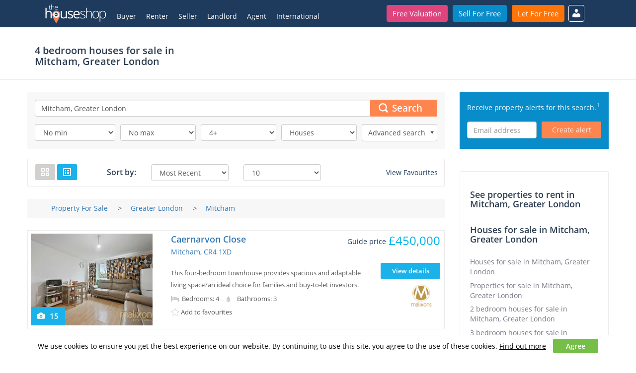

--- FILE ---
content_type: text/html; charset=UTF-8
request_url: https://www.thehouseshop.com/houses-for-sale/greater-london/mitcham/houses/4-bedrooms
body_size: 14645
content:
<!DOCTYPE html><html lang="en">
	<head>
		<meta http-equiv="content-type" content="text/html; charset=utf-8">
		<title>4 bedroom houses for sale in Mitcham, Greater London – TheHouseShop.com</title>		<meta name="description" content="4&#x20;bedroom&#x20;houses&#x20;for&#x20;sale&#x20;in&#x20;Mitcham,&#x20;Greater&#x20;London&#x20;with&#x20;a&#x20;wide&#x20;variety&#x20;of&#x20;homes&#x20;for&#x20;sale&#x20;from&#x20;estate&#x20;agents,&#x20;private&#x20;sellers&#x20;and&#x20;property&#x20;developers">
<meta name="keywords" content="property&#x20;for&#x20;sale,&#x20;houses&#x20;for&#x20;sale,&#x20;4&#x20;bedroom,&#x20;houses,&#x20;for&#x20;sale,&#x20;in&#x20;Mitcham,&#x20;Greater&#x20;London,&#x20;estate&#x20;agents,&#x20;homes&#x20;for&#x20;sale,&#x20;house&#x20;for&#x20;sale&#x20;near&#x20;me,&#x20;cheap&#x20;homes&#x20;for&#x20;sale,&#x20;find&#x20;property&#x20;for&#x20;sale,&#x20;buy&#x20;house&#x20;from&#x20;private&#x20;seller,&#x20;for&#x20;sale&#x20;by&#x20;owner&#x20;homes">
<meta property="og&#x3A;title" content="4&#x20;bedroom&#x20;houses&#x20;for&#x20;sale&#x20;in&#x20;Mitcham,&#x20;Greater&#x20;London&#x20;&#x2013;&#x20;TheHouseShop.com">
<meta property="twitter&#x3A;title" content="4&#x20;bedroom&#x20;houses&#x20;for&#x20;sale&#x20;in&#x20;Mitcham,&#x20;Greater&#x20;London&#x20;&#x2013;&#x20;TheHouseShop.com">
<meta property="og&#x3A;description" content="4&#x20;bedroom&#x20;houses&#x20;for&#x20;sale&#x20;in&#x20;Mitcham,&#x20;Greater&#x20;London&#x20;with&#x20;a&#x20;wide&#x20;variety&#x20;of&#x20;homes&#x20;for&#x20;sale&#x20;from&#x20;estate&#x20;agents,&#x20;private&#x20;sellers&#x20;and&#x20;property&#x20;developers">
<meta property="twitter&#x3A;description" content="4&#x20;bedroom&#x20;houses&#x20;for&#x20;sale&#x20;in&#x20;Mitcham,&#x20;Greater&#x20;London&#x20;with&#x20;a&#x20;wide&#x20;variety&#x20;of&#x20;homes&#x20;for&#x20;sale&#x20;from&#x20;estate&#x20;agents,&#x20;private&#x20;sellers&#x20;and&#x20;property&#x20;developers">
<meta name="viewport" content="width&#x3D;device-width,&#x20;initial-scale&#x3D;1,&#x20;minimum-scale&#x3D;1,&#x20;maximum-scale&#x3D;1">
<meta http-equiv="X-UA-Compatible" content="IE&#x3D;edge">        <meta property="og:image" content="http://www.thehouseshop.com/favicon-194x194.png"/>
<meta property="og:url" content="https://www.thehouseshop.com/houses-for-sale/greater-london/mitcham/houses/4-bedrooms"/>
<meta property="og:type" content="website"/>
<meta property="og:locale" content="en_GB"/>
<meta property="og:site_name" content="TheHouseShop.com"/>
<meta property="twitter:account_id" content="21585083" />
<meta property="fb:app_id" content="272964669471604" />
<meta property="fb:pages" content="272964669471604" />        <link href="&#x2F;css&#x2F;styles.min.css&#x3F;v&#x3D;133" media="screen" rel="stylesheet" type="text&#x2F;css">
<link href="https&#x3A;&#x2F;&#x2F;www.thehouseshop.com&#x2F;property-for-sale&#x2F;greater-london&#x2F;mitcham" rel="canonical">
<link href="https&#x3A;&#x2F;&#x2F;www.thehouseshop.com&#x2F;property-for-sale&#x2F;greater-london&#x2F;mitcham&#x3F;alt&#x3D;rss" rel="alternate" type="application&#x2F;rss&#x2B;xml">
<link href="&#x2F;img&#x2F;favicon.ico" rel="shortcut&#x20;icon" type="image&#x2F;vnd.microsoft.icon">
    	<script type="text&#x2F;javascript">
    //<!--
    
                (function() {
                    var useSSL = 'https:' == document.location.protocol;
                    var src = (useSSL ? 'https:' : 'http:') + '//www.googletagservices.com/tag/js/gpt.js';
                    document.write('<scr' + 'ipt async="async" src="' + src + '"></scr' + 'ipt>');
                })();
                
                var googletag = googletag || {};
                googletag.cmd = googletag.cmd || [];
            
    //-->
</script>
<script type="text&#x2F;javascript">
    //<!--
    
        googletag.cmd.push(function() {
          googletag.defineSlot('/178687012/sale-search-results-header', [[320, 50], [728, 90]], 'div-gpt-ad-1496939258623-0').addService(googletag.pubads());
          googletag.defineSlot('/178687012/sale-search-results-footer-728x90', [[320, 50], [728, 90]], 'div-gpt-ad-1497011273926-0').addService(googletag.pubads());
          googletag.defineSlot('/178687012/sale-search-results-middle-728x90', [[320, 50], [728, 90]], 'div-gpt-ad-1496939516278-0').addService(googletag.pubads());
          googletag.defineSlot('/178687012/Sale-Search-Results-Right-Sidebar-1', [[300, 250], [300, 100]], 'div-gpt-ad-1498649556173-0').addService(googletag.pubads());
          googletag.defineSlot('/178687012/Sale-Search-Results-Right-Sidebar-2', [[300, 250], [300, 100]], 'div-gpt-ad-1498649613034-0').addService(googletag.pubads());
          googletag.pubads().enableSingleRequest();
          googletag.enableServices();
        });
    
    //-->
</script>
		
        
                    <!-- Google Analytics -->
<script>
    !function(e,a,t,n,c,g,o){e.GoogleAnalyticsObject=c,e.ga=e.ga||function(){(e.ga.q=e.ga.q||[]).push(arguments)},e.ga.l=1*new Date,g=a.createElement(t),o=a.getElementsByTagName(t)[0],g.async=1,g.src="https://www.google-analytics.com/analytics.js",o.parentNode.insertBefore(g,o)}(window,document,"script",0,"ga");
    ga('create','UA-60184662-1','auto');
            ga('send','pageview');
</script>          </head>
	<body >

                    <!-- Google Tag Manager -->
<noscript><iframe src="//www.googletagmanager.com/ns.html?id=GTM-TKGCZL" height="0" width="0" style="display:none;visibility:hidden"></iframe></noscript>
<script>!function(e,t,a,n,g){e[n]=e[n]||[],e[n].push({"gtm.start":(new Date).getTime(),event:"gtm.js"});var m=t.getElementsByTagName(a)[0],r=t.createElement(a);r.async=!0,r.src="//www.googletagmanager.com/gtm.js?id=GTM-TKGCZL",m.parentNode.insertBefore(r,m)}(window,document,"script","dataLayer");</script>
<!-- End Google Tag Manager -->
        
        
		<div id="fb-root"></div>
		<script>!function(e,n,t){var o,c=e.getElementsByTagName(n)[0];e.getElementById(t)||((o=e.createElement(n)).id=t,o.src="//connect.facebook.net/en_GB/sdk.js#xfbml=1&version=v2.4",c.parentNode.insertBefore(o,c))}(document,"script","facebook-jssdk");</script>
		<div id="top"></div>

        <header id="main_header" itemscope itemtype="https://schema.org/WPHeader">
	<div class="container">
      <div class="menu-bar">
          <a href="/" itemprop="url">
              <img src="/img/logos/THSLogo.svg" id="ths-logo" width="125" height="38" alt="TheHouseShop.com" />
                <span class="visually-hidden" itemprop="name">
                    Thehouseshop.com
                </span>
          </a>
          <button id="burger_bar" class="c-hamburger c-hamburger--htx" onclick="toggle_burger_bar(this.id); toggle_main_menu();">
          <span>Menu</span>
          </button>
      </div>
      <div class="main-menu">
        <div class="cta-container">
            <ul>
              <li><a href="/free-valuation" class="btn btn-special btn-fluid">Free Valuation</a></li>
              <li><a href="/sell-for-free" class="btn btn-success btn-fluid">Sell For Free</a></li>
              <li><a href="/let-for-free" class="btn btn-primary btn-fluid">Let For Free</a></li>
            </ul>
        </div>
            <nav id="main-nav" itemscope itemtype="https://schema.org/SiteNavigationElement">
                <ul>
            <li class="">
            <!--		<div class="second-border"></div>-->
                            <a class="dropdown-links" href="#" rel="nofollow" onclick="return false">
                    Buyer                </a>
                                            <ul>
                                            <li class="info">
                                                            Property For Sale                                                    </li>
                                                <li class="">
                                                            <a  href="/property-for-sale">Property For Sale</a>
                                                    </li>
                                                <li class="">
                                                            <a  href="/new-homes">New Homes For Sale</a>
                                                    </li>
                                                <li class="">
                                                            <a  href="/accessible-properties#sale">Accessible Property For Sale</a>
                                                    </li>
                                                <li class="">
                                                            <a  href="http://international.thehouseshop.com/">International</a>
                                                    </li>
                                                <li class="">
                                                            <hr>
                                                    </li>
                                                <li class="info">
                                                            Services                                                    </li>
                                                <li class="">
                                                            <a  href="/compare-removals-quotes">Compare Removals</a>
                                                    </li>
                                                <li class="">
                                                            <a  href="/surveys">Survey Quote</a>
                                                    </li>
                                                <li class="">
                                                            <a  href="/mortgages">Mortgage Advice</a>
                                                    </li>
                                                <li class="">
                                                            <hr>
                                                    </li>
                                                <li class="info">
                                                            Tips & Advice                                                    </li>
                                                <li class="">
                                                            <a  href="https://www.thehouseshop.com/property-blog/category/guides/buying/">Buyer Blog</a>
                                                    </li>
                                                <li class="">
                                                            <a  href="https://thehouseshop.zendesk.com/hc/en-us/categories/115000106613-Buyers">Support</a>
                                                    </li>
                                        </ul>
                    </li>
                <li class="">
            <!--		<div class="second-border"></div>-->
                            <a class="dropdown-links" href="#" rel="nofollow" onclick="return false">
                    Renter                </a>
                                            <ul>
                                            <li class="info">
                                                            Property To Rent                                                    </li>
                                                <li class="">
                                                            <a  href="/property-to-rent">Property To Rent</a>
                                                    </li>
                                                <li class="">
                                                            <a  href="/flat-share">Flat share / Single Rooms</a>
                                                    </li>
                                                <li class="">
                                                            <a  href="/accessible-properties#rent">Accessible Property To Rent</a>
                                                    </li>
                                                <li class="">
                                                            <a  href="http://international.thehouseshop.com/">International Rentals</a>
                                                    </li>
                                                <li class="">
                                                            <hr>
                                                    </li>
                                                <li class="info">
                                                            Services                                                    </li>
                                                <li class="">
                                                            <a  href="/tenant-contents-insurance">Tenant Contents Insurance</a>
                                                    </li>
                                                <li class="">
                                                            <a  href="/tenant-liability-insurance">Tenant Liability Insurance</a>
                                                    </li>
                                                <li class="">
                                                            <a  href="/compare-removals-quotes">Compare Removals</a>
                                                    </li>
                                                <li class="">
                                                            <a  href="/renters-insurance">Renters Insurance</a>
                                                    </li>
                                                <li class="">
                                                            <a  href="/home-move-assistant">Home Move Assistant</a>
                                                    </li>
                                                <li class="">
                                                            <a  href="https://www.thehouseshop.com/end-of-tenancy-cleaning">End of Tenancy Cleaning</a>
                                                    </li>
                                                <li class="">
                                                            <a  href="/utilities-transfer">Utility Switching Service</a>
                                                    </li>
                                                <li class="">
                                                            <hr>
                                                    </li>
                                                <li class="info">
                                                            Tips & Advice                                                    </li>
                                                <li class="">
                                                            <a  href="https://www.thehouseshop.com/property-blog/category/guides/renting/">Renter Blog</a>
                                                    </li>
                                                <li class="">
                                                            <a  href="https://thehouseshop.zendesk.com/hc/en-us/categories/115000106573-Renters">Support</a>
                                                    </li>
                                        </ul>
                    </li>
                <li class="">
            <!--		<div class="second-border"></div>-->
                            <a class="dropdown-links" href="#" rel="nofollow" onclick="return false">
                    Seller                </a>
                                            <ul>
                                            <li class="info">
                                                            Sell my Property                                                    </li>
                                                <li class="">
                                                            <a  href="/sell-for-free">Advertise my Property</a>
                                                    </li>
                                                <li class="">
                                                            <a  href="/free-valuation">Instant Online Property Valuation</a>
                                                    </li>
                                                <li class="">
                                                            <hr>
                                                    </li>
                                                <li class="info">
                                                            I Need an Agent                                                    </li>
                                                <li class="">
                                                            <a  href="/book-professional-valuation">Book a Professional Valuation</a>
                                                    </li>
                                                <li class="">
                                                            <a  href="/compare-estate-agents">Compare Estate Agents</a>
                                                    </li>
                                                <li class="">
                                                            <a  href="/online-estate-agents">Compare Online Agents</a>
                                                    </li>
                                                <li class="">
                                                            <a  href="/top-10-online-estate-agents">The Top Online Estate Agents</a>
                                                    </li>
                                                <li class="">
                                                            <hr>
                                                    </li>
                                                <li class="info">
                                                            Services                                                    </li>
                                                <li class="">
                                                            <a  href="/compare-removals-quotes">Compare Removals</a>
                                                    </li>
                                                <li class="">
                                                            <a  href="/mortgages">Mortgage Advice</a>
                                                    </li>
                                                <li class="">
                                                            <hr>
                                                    </li>
                                                <li class="info">
                                                            Tips & Advice                                                    </li>
                                                <li class="">
                                                            <a  href="https://www.thehouseshop.com/property-blog/category/guides/selling/">Seller Blog</a>
                                                    </li>
                                                <li class="">
                                                            <a  href="https://thehouseshop.zendesk.com/hc/en-us/categories/115000106593-Private-Sellers">Support</a>
                                                    </li>
                                        </ul>
                    </li>
                <li class="">
            <!--		<div class="second-border"></div>-->
                            <a class="dropdown-links" href="#" rel="nofollow" onclick="return false">
                    Landlord                </a>
                                            <ul>
                                            <li class="">
                                                            <a  href="/landlords">Landlord Services</a>
                                                    </li>
                                                <li class="">
                                                            <hr>
                                                    </li>
                                                <li class="info">
                                                            Let my Property                                                    </li>
                                                <li class="">
                                                            <a  href="/let-for-free">Advertise my Property</a>
                                                    </li>
                                                <li class="">
                                                            <a  href="/rental-calculator">Free Online Rental Calculator</a>
                                                    </li>
                                                <li class="">
                                                            <hr>
                                                    </li>
                                                <li class="info">
                                                            Services                                                    </li>
                                                <li class="">
                                                            <a  href="/tenant-referencing">Tenant Referencing</a>
                                                    </li>
                                                <li class="">
                                                            <a  href="/tenancy-agreement">Tenancy Agreement</a>
                                                    </li>
                                                <li class="">
                                                            <a  href="/landlord-insurance">Landlord Insurance</a>
                                                    </li>
                                                <li class="">
                                                            <a  href="/rent-protection-insurance">Rent Protection Insurance</a>
                                                    </li>
                                                <li class="">
                                                            <a  href="/free-landlord-advice">Free Landlord Advice</a>
                                                    </li>
                                                <li class="">
                                                            <hr>
                                                    </li>
                                                <li class="info">
                                                            Tips & Advice                                                    </li>
                                                <li class="">
                                                            <a  href="https://www.thehouseshop.com/property-blog/category/guides/letting/">Landlord Blog</a>
                                                    </li>
                                                <li class="">
                                                            <a  href="https://thehouseshop.zendesk.com/hc/en-us/categories/115000107594-Private-Landlords">Support</a>
                                                    </li>
                                        </ul>
                    </li>
                <li class="">
            <!--		<div class="second-border"></div>-->
                            <a class="dropdown-links" href="#" rel="nofollow" onclick="return false">
                    Agent                </a>
                                            <ul>
                                            <li class="">
                                                            <a  href="/estate-agents">Leads for Agents</a>
                                                    </li>
                                                <li class="">
                                                            <hr>
                                                    </li>
                                                <li class="info">
                                                            Free Property Advertising                                                    </li>
                                                <li class="">
                                                            <a  href="/user-agent/register?source=estate-agents">Advertise Property</a>
                                                    </li>
                                                <li class="">
                                                            <hr>
                                                    </li>
                                                <li class="info">
                                                            Services                                                    </li>
                                                <li class="">
                                                            <a  href="/tenant-referencing">Tenant Referencing</a>
                                                    </li>
                                                <li class="">
                                                            <a  href="/tenancy-agreement">Tenancy Agreement</a>
                                                    </li>
                                                <li class="">
                                                            <hr>
                                                    </li>
                                                <li class="info">
                                                            Tips & Advice                                                    </li>
                                                <li class="">
                                                            <a  href="https://thehouseshop.zendesk.com/hc/en-us/categories/115000107574-Estate-Agents">Support</a>
                                                    </li>
                                        </ul>
                    </li>
                <li class="">
            <!--		<div class="second-border"></div>-->
                            <a class="dropdown-links" href="#" rel="nofollow" onclick="return false">
                    International                </a>
                                            <ul>
                                            <li class="">
                                                            <a  href="http://international.thehouseshop.com/spain/buy">Spain</a>
                                                    </li>
                                                <li class="">
                                                            <a  href="http://international.thehouseshop.com/france/buy">France</a>
                                                    </li>
                                                <li class="">
                                                            <a  href="http://international.thehouseshop.com/italy/buy">Italy</a>
                                                    </li>
                                                <li class="">
                                                            <a  href="http://international.thehouseshop.com/germany/buy">Germany</a>
                                                    </li>
                                                <li class="">
                                                            <a  href="http://international.thehouseshop.com/united-states/buy">United States</a>
                                                    </li>
                                                <li class="">
                                                            <a  href="http://international.thehouseshop.com/">Other Countries</a>
                                                    </li>
                                        </ul>
                    </li>
            <li>
                            <a class="dropdown-links" href="#" rel="nofollow" onclick="return false">My Account</a>
            <ul>
                <li><a href="/auth">Sign In</a></li>
                <li><a href="/auth/auth?tab=1">Register</a></li>
                <li><a href="/auth/agent-registration">Estate Agent Register</a></li>
            </ul>
        </ul>            </nav>
        </div>
    </div>
</header>







					<div class="headline">
				<div class="container">
                                            <div class="col-md-4" itemscope itemtype="https://schema.org/Place">
                            <h1 class="small-header">
                                                                    4 bedroom houses for sale in <span itemprop="name">Mitcham, Greater London</span>
                                                                            <div itemprop="geo" itemscope itemtype="https://schema.org/GeoCoordinates">
                                            <meta itemprop="latitude" content="51.402500" />
                                            <meta itemprop="longitude" content="-0.170530" />
                                        </div>
                                    
                                                            </h1>
                        </div>
                        <!-- /178687012/sale-search-results-header -->
                        <div itemscope itemtype="https://schema.org/WPAdBlock" id='div-gpt-ad-1496939258623-0' class="col-md-8">
                        </div>
                    				</div>
			</div>
		
				<div class="container container-main">
		                                        			
<div class="clearfix">

<div itemscope itemtype="https://schema.org/SearchResultsPage" class="column column-main listing-with-sidebar-main">
<form method="GET" name="listing-filter-form" id="listing-filter-form-sale" role="form" class="sale-form">

<div class="property-listing-search-bar">
<input type="hidden" name="autocomplete-selection" value="">	<div class="bx-search-col">
		<div class="bx-search">
            <div>
                <div class="filter nopadding filter-full">
                    <div class="bx-search-input">
                                                
<div class="form-group">
		<input type="text" name="search" placeholder="Enter&#x20;location" class="search-input&#x20;form-control" value="Mitcham,&#x20;Greater&#x20;London">					
	<div class="help-block"></div>
</div>                        <button type="submit" class="btn btn-ths-orange search-button" value="">
                            Search
                        </button>
                    </div>
                </div>
                                <div class="clearfix"></div>
            </div>
            <div class="filter-dropdowns">
                <div class="filter nopadding">
                                        <select name="price-min" class="form-control"><option value="">No min</option>
<option value="50000">50,000</option>
<option value="60000">60,000</option>
<option value="70000">70,000</option>
<option value="80000">80,000</option>
<option value="90000">90,000</option>
<option value="100000">100,000</option>
<option value="110000">110,000</option>
<option value="120000">120,000</option>
<option value="130000">130,000</option>
<option value="140000">140,000</option>
<option value="150000">150,000</option>
<option value="160000">160,000</option>
<option value="170000">170,000</option>
<option value="175000">175,000</option>
<option value="180000">180,000</option>
<option value="190000">190,000</option>
<option value="200000">200,000</option>
<option value="210000">210,000</option>
<option value="220000">220,000</option>
<option value="230000">230,000</option>
<option value="240000">240,000</option>
<option value="250000">250,000</option>
<option value="260000">260,000</option>
<option value="270000">270,000</option>
<option value="280000">280,000</option>
<option value="290000">290,000</option>
<option value="300000">300,000</option>
<option value="325000">325,000</option>
<option value="350000">350,000</option>
<option value="375000">375,000</option>
<option value="400000">400,000</option>
<option value="425000">425,000</option>
<option value="450000">450,000</option>
<option value="475000">475,000</option>
<option value="500000">500,000</option>
<option value="550000">550,000</option>
<option value="600000">600,000</option>
<option value="650000">650,000</option>
<option value="700000">700,000</option>
<option value="800000">800,000</option>
<option value="900000">900,000</option>
<option value="1000000">1,000,000</option>
<option value="1250000">1,250,000</option>
<option value="1500000">1,500,000</option>
<option value="1750000">1,750,000</option>
<option value="2500000">2,500,000</option>
<option value="3000000">3,000,000</option>
<option value="4000000">4,000,000</option>
<option value="5000000">5,000,000</option>
<option value="7500000">7,500,000</option>
<option value="10000000">10,000,000</option>
<option value="15000000">15,000,000</option>
<option value="20000000">20,000,000</option></select>                </div>
                <div class="filter">
                                        <select name="price-max" class="form-control"><option value="">No max</option>
<option value="50000">50,000</option>
<option value="60000">60,000</option>
<option value="70000">70,000</option>
<option value="80000">80,000</option>
<option value="90000">90,000</option>
<option value="100000">100,000</option>
<option value="110000">110,000</option>
<option value="120000">120,000</option>
<option value="130000">130,000</option>
<option value="140000">140,000</option>
<option value="150000">150,000</option>
<option value="160000">160,000</option>
<option value="170000">170,000</option>
<option value="175000">175,000</option>
<option value="180000">180,000</option>
<option value="190000">190,000</option>
<option value="200000">200,000</option>
<option value="210000">210,000</option>
<option value="220000">220,000</option>
<option value="230000">230,000</option>
<option value="240000">240,000</option>
<option value="250000">250,000</option>
<option value="260000">260,000</option>
<option value="270000">270,000</option>
<option value="280000">280,000</option>
<option value="290000">290,000</option>
<option value="300000">300,000</option>
<option value="325000">325,000</option>
<option value="350000">350,000</option>
<option value="375000">375,000</option>
<option value="400000">400,000</option>
<option value="425000">425,000</option>
<option value="450000">450,000</option>
<option value="475000">475,000</option>
<option value="500000">500,000</option>
<option value="550000">550,000</option>
<option value="600000">600,000</option>
<option value="650000">650,000</option>
<option value="700000">700,000</option>
<option value="800000">800,000</option>
<option value="900000">900,000</option>
<option value="1000000">1,000,000</option>
<option value="1250000">1,250,000</option>
<option value="1500000">1,500,000</option>
<option value="1750000">1,750,000</option>
<option value="2500000">2,500,000</option>
<option value="3000000">3,000,000</option>
<option value="4000000">4,000,000</option>
<option value="5000000">5,000,000</option>
<option value="7500000">7,500,000</option>
<option value="10000000">10,000,000</option>
<option value="15000000">15,000,000</option>
<option value="20000000">20,000,000</option></select>                </div>
                <div class="filter">
                                        <select name="bedrooms" class="form-control"><option value="">Bedrooms</option>
<option value="1">1+</option>
<option value="2">2+</option>
<option value="3">3+</option>
<option value="4" selected="selected">4+</option>
<option value="5">5+</option>
<option value="6">6+</option>
<option value="7">7+</option>
<option value="8">8+</option>
<option value="9">9+</option></select>                </div>
                <div class="filter">
                                        <select name="type-of-property" class="form-control"><option value="">Property type</option>
<option value="1" selected="selected">Houses</option>
<option value="2">Flats / Apartments</option>
<option value="3">Bungalows</option>
<option value="7">Land</option>
<option value="9">Commercial Property</option>
<option value="11">Maisonette</option></select>                </div>
                <div class="filter">
                    <div class="toggle-advanced form-control">
            			Advanced search
                        <span class="arrow"></span>
                    </div>
                </div>
                <div class="clearfix"></div>
            </div>
		</div>
        <div class="bx-advanced" style="display: none;">
                            <div class="form-group">
                                        <select name="radius" class="form-control"><option value="">Max distance</option>
<option value="0.25">Within ¼ of a mile</option>
<option value="0.5">Within ½ a mile</option>
<option value="1" selected="selected">Within 1 mile</option>
<option value="3">Within 3 miles</option>
<option value="5">Within 5 miles</option>
<option value="10">Within 10 miles</option>
<option value="15">Within 15 miles</option>
<option value="20">Within 20 miles</option>
<option value="30">Within 30 miles</option>
<option value="40">Within 40 miles</option></select>                </div>
                                    <div class="checkbox">
                <label>
                    <input type="checkbox" name="unavailable" value="1">                    Include under offer or sold STC                </label>
            </div>
                        <div class="checkbox">
                <label>
                    <input type="checkbox" name="accessible" value="1">                    Accessible property                    <img style="display: inline;" src="/img/icons/accessible.png" alt="Accessible icon" />
                </label>
            </div>
                        <div class="checkbox">
                <label>
                    <input type="checkbox" name="new-build" value="1">                    New homes                </label>
            </div>
                        <div class="checkbox">
                <label>
                    <input type="checkbox" name="archivedListing" value="1">                    Archived listings                </label>
            </div>
                    </div>
    </div>
    <div class="bx-create-alert-top hidden-lg">
        <div class="bx-create-alert">
    <div class="text">
        Receive property alerts for this search.
        <sup>
            <a href="#registeringAgree" rel="nofollow"
               title="By registering you agree to TheHouseShop's Terms and Conditions and Privacy Policy">
                1
            </a>
        </sup>
    </div>
    <div class="bx-email-alert">
        <input placeholder="Email address" type="email" class="form-control emailAlert" />
        <button type="button" class="btn btn-ths-orange btn-email-alert createAlertButton">
            Create alert        </button>
    </div>
    <div class="bx-email-alert-empty hide">
        <div>Perform a search to create an alert.</div>
    </div>
    <div class="bx-email-alert-done hide">
        <div>Your property alert has been saved.</div>
    </div>
    <div class="clearfix"></div>
    <div class="invalid-email" style="display: none;">Email is invalid</div>
</div>
    </div>
    <div id="createAlertModal" class="modal fade" tabindex="-1" role="dialog">
      <div class="modal-dialog" role="document" style="max-width: 400px;">
        <div class="modal-content">
          <div class="modal-body text-center">
              <br/>
            Perform a search to create an alert.
              <br/><br/>
          </div>
        </div><!-- /.modal-content -->
      </div><!-- /.modal-dialog -->
    </div><!-- /.modal -->

<div class="clearfix"></div>
</div>
<div class="module property-listing-controls border-x-lg border-y-sm">
    <div class="row">
        <div class="col-md-2">
            <div class="switch-view hidden-xs hidden-sm">
                <span class="btn btn-ths-blue btn-ths-size-sm selected grid-view" title="Switch view to grid"><img src="/img/icons/grid-view.png" alt="Properties grid view"></span>
                <span class="btn btn-ths-blue btn-ths-size-sm list-view" title="Switch view to list"><img src="/img/icons/list-view.png" alt="Properties list view"></span>
            </div>
        </div>
        <div class="col-md-8">
            <div class="row">
                <div class="col-md-2">
                    <div class="sort-by-label">
                        Sort by:
                    </div>
                </div>
                <div class="col-md-4">
                    <div class="bx-order-dropdown">
                        <select name="sort-by" class="form-control"><option value="">Sort By</option>
<option value="most-recent" selected="selected">Most Recent</option>
<option value="price-low-to-high">Lowest price</option>
<option value="price-high-to-low">Highest price</option></select>                    </div>
                </div>
                <div class="col-md-4">
                    <div class="bx-order-dropdown">
                        <select name="items-per-page" class="form-control"><option value="">Per Page</option>
<option value="10" selected="selected">10</option>
<option value="20">20</option>
<option value="50">50</option>
<option value="100">100</option></select>                    </div>
                </div>
                <div class="col-md-2"></div>
            </div>
        </div>
        <div class="col-md-2 bx-favourites">
                        <a class="favourites" href="/user/login">View Favourites</a>
        </div>
    </div>
    <div class="clear"></div>
</div>
<div class="clear"></div>

</form>

    <div class="breadcrumb-container">
        <div class="breadcrumb-inner-container">
            <ol itemscope itemtype="https://schema.org/BreadcrumbList">
            <li itemprop="itemListElement" itemscope itemtype="https://schema.org/ListItem">
                <a itemprop="item" href="/property-for-sale">
                    <span itemprop="name">Property For Sale</span>
                </a>
                <meta itemprop="position" content="1" />
            </li>
        <i class="breadcrumb-separator">&gt;</i>
           <li itemprop="itemListElement" itemscope itemtype="https://schema.org/ListItem">
                <a itemprop="item" href="/property-for-sale/greater-london">
                    <span itemprop="name">Greater London</span>
                </a>
                <meta itemprop="position" content="2" />
            </li>
        <i class="breadcrumb-separator">&gt;</i>
           <li itemprop="itemListElement" itemscope itemtype="https://schema.org/ListItem">
                <a itemprop="item" href="/property-for-sale/greater-london/mitcham">
                    <span itemprop="name">Mitcham</span>
                </a>
                <meta itemprop="position" content="3" />
            </li>
        </ol>        </div>
    </div>


    <ul class="property-listings list-view">
                                            <li class="property" data-listing-id="6096926" id="listing_6096926" itemscope itemtype="https://schema.org/Residence">

	<a itemprop="photo" itemscope itemtype="https://schema.org/ImageObject"        class="property-image"          href="/property-for-sale/caernarvon-close-mitcham-cr4-1xd/6096926">
		<span class="gallery-count"><span class="glyphicon glyphicon-camera"></span> 15</span>		<img itemprop="contentUrl" style="width: 100%; height: 100%;"
             src="https://cdn.thehouseshop.com/245x185/6edd00f7d012c84f2bcadc854822b4a7.jpg" alt="Listing main image">
	</a>

	<div class="info">
        <div itemprop="address" itemscope itemtype="https://schema.org/PostalAddress">
            <h3 class="title"><a href='/property-for-sale/caernarvon-close-mitcham-cr4-1xd/6096926'>Caernarvon Close</a></h3>
            <p class="subtitle"><a href='/property-for-sale/caernarvon-close-mitcham-cr4-1xd/6096926'>Mitcham, CR4 1XD</a></p>

            <meta itemprop="streetAddress" content="Caernarvon Close" />            <meta itemprop="addressLocality" content="Mitcham, CR4 1XD" />        </div>
        <div itemprop="geo" itemscope itemtype="https://schema.org/GeoCoordinates">
            <meta itemprop="latitude" content="51.400986" />            <meta itemprop="longitude" content="-0.130937" />        </div>
		<p class="summary" itemprop="description">
            This four-bedroom townhouse provides spacious and adaptable living space?an ideal choice for families and buy-to-let investors.        </p>

				<div class="price">
			<span class="amount">
				£450,000			</span>
                            <span class="subtitle">Guide price</span>
            		</div>

							<div class="agent-info">
				<img class="agent-logo img-responsive" src="https://pdmllp.s3.eu-west-1.amazonaws.com/815467340f00caf1175dde5e4642b282.png" alt="Malixons" title="Agent Malixons logo">
			</div>
		
		<ul class="property-summary">
							<li class="bedrooms">Bedrooms: 4</li>
									<li class="bathrooms">Bathrooms: 3</li>
								</ul>
		<a rel="nofollow" href="/properties/set-favourite?id=6096926" class="property-favourite">Add to favourites</a>        
		<a class="btn btn-ths-blue btn-ths-size-sm btn-details"   href="/property-for-sale/caernarvon-close-mitcham-cr4-1xd/6096926">View details</a>

        	</div>
	<div class="clear"></div>
</li>

            
                                    <li class="property" data-listing-id="6096761" id="listing_6096761" itemscope itemtype="https://schema.org/Residence">

	<a itemprop="photo" itemscope itemtype="https://schema.org/ImageObject"        class="property-image"          href="/property-for-sale/abbotts-road-merton-mitcham-cr4-1ju/6096761">
		<span class="gallery-count"><span class="glyphicon glyphicon-camera"></span> 12</span>		<img itemprop="contentUrl" style="width: 100%; height: 100%;"
             src="https://cdn.thehouseshop.com/245x185/7dadeaad7f3961b470ad3797d0325913.jpg" alt="Listing main image">
	</a>

	<div class="info">
        <div itemprop="address" itemscope itemtype="https://schema.org/PostalAddress">
            <h3 class="title"><a href='/property-for-sale/abbotts-road-merton-mitcham-cr4-1ju/6096761'>Abbotts Road, Merton</a></h3>
            <p class="subtitle"><a href='/property-for-sale/abbotts-road-merton-mitcham-cr4-1ju/6096761'>Mitcham, CR4 1JU</a></p>

            <meta itemprop="streetAddress" content="Abbotts Road, Merton" />            <meta itemprop="addressLocality" content="Mitcham, CR4 1JU" />        </div>
        <div itemprop="geo" itemscope itemtype="https://schema.org/GeoCoordinates">
            <meta itemprop="latitude" content="51.400154" />            <meta itemprop="longitude" content="-0.140259" />        </div>
		<p class="summary" itemprop="description">
            A fantastic 4 bedroom terraced home located just 0.8 miles from Mitcham Eastfields station.        </p>

				<div class="price">
			<span class="amount">
				£625,000			</span>
                            <span class="subtitle">Guide price</span>
            		</div>

							<div class="agent-info">
				<img class="agent-logo img-responsive" src="https://pdmllp.s3.eu-west-1.amazonaws.com/815467340f00caf1175dde5e4642b282.png" alt="Malixons" title="Agent Malixons logo">
			</div>
		
		<ul class="property-summary">
							<li class="bedrooms">Bedrooms: 4</li>
									<li class="bathrooms">Bathrooms: 1</li>
								</ul>
		<a rel="nofollow" href="/properties/set-favourite?id=6096761" class="property-favourite">Add to favourites</a>        
		<a class="btn btn-ths-blue btn-ths-size-sm btn-details"   href="/property-for-sale/abbotts-road-merton-mitcham-cr4-1ju/6096761">View details</a>

        	</div>
	<div class="clear"></div>
</li>

            
                                    <li class="property" data-listing-id="6094046" id="listing_6094046" itemscope itemtype="https://schema.org/Residence">

	<a itemprop="photo" itemscope itemtype="https://schema.org/ImageObject"        class="property-image"          href="/property-for-sale/pembroke-road-mitcham-cr4-2lj/6094046">
		<span class="gallery-count"><span class="glyphicon glyphicon-camera"></span> 15</span>		<img itemprop="contentUrl" style="width: 100%; height: 100%;"
             src="https://cdn.thehouseshop.com/245x185/0ca40cf6d2d3d4f3a7fa132675e4dc18.jpg" alt="Listing main image">
	</a>

	<div class="info">
        <div itemprop="address" itemscope itemtype="https://schema.org/PostalAddress">
            <h3 class="title"><a href='/property-for-sale/pembroke-road-mitcham-cr4-2lj/6094046'>Pembroke Road</a></h3>
            <p class="subtitle"><a href='/property-for-sale/pembroke-road-mitcham-cr4-2lj/6094046'>Mitcham, CR4 2LJ</a></p>

            <meta itemprop="streetAddress" content="Pembroke Road" />            <meta itemprop="addressLocality" content="Mitcham, CR4 2LJ" />        </div>
        <div itemprop="geo" itemscope itemtype="https://schema.org/GeoCoordinates">
            <meta itemprop="latitude" content="51.405885" />            <meta itemprop="longitude" content="-0.158646" />        </div>
		<p class="summary" itemprop="description">
            GUIDE PRICE £575,000 A fantastic 4-bedroom, 2-bathroom home situated in a quiet cul-de-sac, featuring off-street parking and conveniently located just 0.2 miles from Mitcham Eastfields station.        </p>

				<div class="price">
			<span class="amount">
				£575,000			</span>
                            <span class="subtitle">Guide price</span>
            		</div>

							<div class="agent-info">
				<img class="agent-logo img-responsive" src="https://pdmllp.s3.eu-west-1.amazonaws.com/815467340f00caf1175dde5e4642b282.png" alt="Malixons" title="Agent Malixons logo">
			</div>
		
		<ul class="property-summary">
							<li class="bedrooms">Bedrooms: 4</li>
									<li class="bathrooms">Bathrooms: 2</li>
								</ul>
		<a rel="nofollow" href="/properties/set-favourite?id=6094046" class="property-favourite">Add to favourites</a>        
		<a class="btn btn-ths-blue btn-ths-size-sm btn-details"   href="/property-for-sale/pembroke-road-mitcham-cr4-2lj/6094046">View details</a>

        	</div>
	<div class="clear"></div>
</li>

            
                                    <li class="property" data-listing-id="6092830" id="listing_6092830" itemscope itemtype="https://schema.org/Residence">

	<a itemprop="photo" itemscope itemtype="https://schema.org/ImageObject"        class="property-image"          href="/property-for-sale/worcester-close-mitcham-cr4-1sq/6092830">
		<span class="gallery-count"><span class="glyphicon glyphicon-camera"></span> 12</span>		<img itemprop="contentUrl" style="width: 100%; height: 100%;"
             src="https://cdn.thehouseshop.com/245x185/3edf62df3a7b06edeaf0fe0f32ff88ca.jpg" alt="Listing main image">
	</a>

	<div class="info">
        <div itemprop="address" itemscope itemtype="https://schema.org/PostalAddress">
            <h3 class="title"><a href='/property-for-sale/worcester-close-mitcham-cr4-1sq/6092830'>Worcester Close</a></h3>
            <p class="subtitle"><a href='/property-for-sale/worcester-close-mitcham-cr4-1sq/6092830'>Mitcham, CR4 1SQ</a></p>

            <meta itemprop="streetAddress" content="Worcester Close" />            <meta itemprop="addressLocality" content="Mitcham, CR4 1SQ" />        </div>
        <div itemprop="geo" itemscope itemtype="https://schema.org/GeoCoordinates">
            <meta itemprop="latitude" content="51.405484" />            <meta itemprop="longitude" content="-0.153759" />        </div>
		<p class="summary" itemprop="description">
            Guide Price £550,000 - £600,000. A fantastic 4 bedroom property located just moments away from Mitcham Eastfields station.        </p>

				<div class="price">
			<span class="amount">
				£550,000			</span>
                            <span class="subtitle">Guide price</span>
            		</div>

							<div class="agent-info">
				<img class="agent-logo img-responsive" src="https://pdmllp.s3.eu-west-1.amazonaws.com/815467340f00caf1175dde5e4642b282.png" alt="Malixons" title="Agent Malixons logo">
			</div>
		
		<ul class="property-summary">
							<li class="bedrooms">Bedrooms: 4</li>
									<li class="bathrooms">Bathrooms: 2</li>
								</ul>
		<a rel="nofollow" href="/properties/set-favourite?id=6092830" class="property-favourite">Add to favourites</a>        
		<a class="btn btn-ths-blue btn-ths-size-sm btn-details"   href="/property-for-sale/worcester-close-mitcham-cr4-1sq/6092830">View details</a>

        	</div>
	<div class="clear"></div>
</li>

            
            </ul>
    <div class="pagination-wrapper">
            
    <div class="paginator">
        <!-- Previous page link -->
                    <span class="btn btn-ths-gray btn-ths-size-sm disabled btn-prev">&laquo;</span>
        
        <!-- Numbered page links -->
                                    <span class="btn btn-ths-blue btn-ths-size-sm">1</span>
                    
        <!-- Next page link -->
                    <span class="btn btn-ths-gray btn-ths-size-sm btn-next disabled">&raquo;</span>
            </div>
    </div>
    <div class="bx-create-alert">
    <div class="text">
        Receive property alerts for this search.
        <sup>
            <a href="#registeringAgree" rel="nofollow"
               title="By registering you agree to TheHouseShop's Terms and Conditions and Privacy Policy">
                1
            </a>
        </sup>
    </div>
    <div class="bx-email-alert">
        <input placeholder="Email address" type="email" class="form-control emailAlert" />
        <button type="button" class="btn btn-ths-orange btn-email-alert createAlertButton">
            Create alert        </button>
    </div>
    <div class="bx-email-alert-empty hide">
        <div>Perform a search to create an alert.</div>
    </div>
    <div class="bx-email-alert-done hide">
        <div>Your property alert has been saved.</div>
    </div>
    <div class="clearfix"></div>
    <div class="invalid-email" style="display: none;">Email is invalid</div>
</div>


    <div itemscope itemtype="https://schema.org/WPAdBlock" id='div-gpt-ad-1497011273926-0' class="centered" style="margin: 25px auto 0;">
    </div>

<section class="additional-info">
    </section>
</div>
<aside itemscope itemtype="https://schema.org/WPSideBar" class="column column-right listing-with-sidebar-right no-print">
    <div class="visible-lg">
    <div class="bx-create-alert">
    <div class="text">
        Receive property alerts for this search.
        <sup>
            <a href="#registeringAgree" rel="nofollow"
               title="By registering you agree to TheHouseShop's Terms and Conditions and Privacy Policy">
                1
            </a>
        </sup>
    </div>
    <div class="bx-email-alert">
        <input placeholder="Email address" type="email" class="form-control emailAlert" />
        <button type="button" class="btn btn-ths-orange btn-email-alert createAlertButton">
            Create alert        </button>
    </div>
    <div class="bx-email-alert-empty hide">
        <div>Perform a search to create an alert.</div>
    </div>
    <div class="bx-email-alert-done hide">
        <div>Your property alert has been saved.</div>
    </div>
    <div class="clearfix"></div>
    <div class="invalid-email" style="display: none;">Email is invalid</div>
</div>
    </div>
            <!-- /178687012/Sale-Search-Results-Right-Sidebar-1 -->
        <div itemscope itemtype="https://schema.org/WPAdBlock" id='div-gpt-ad-1498649556173-0'>
        </div>
        <br/>
    
        
                    
                                                
    <div class="module border-x-md">
        <h2 class="header-with-icon no-padding">
            <a href="/property-to-rent/greater-london/mitcham" title="Properties to rent in Mitcham, Greater London">
                See properties to rent in Mitcham, Greater London            </a>
        </h2>
        <h2 class="header-with-icon no-padding">
            <a href="/houses-for-sale/greater-london/mitcham/houses" title="Houses for sale in Mitcham, Greater London">
                Houses for sale in Mitcham, Greater London            </a>
        </h2>
        <a href="/houses-for-sale/greater-london/mitcham/houses" title="Houses for sale in Mitcham, Greater London" class="suggestion-link">
            Houses for sale in Mitcham, Greater London        </a>
        <a href="/property-for-sale/greater-london/mitcham" title="Properties for sale in Mitcham, Greater London" class="suggestion-link">
            Properties for sale in Mitcham, Greater London        </a>
        <a href="/houses-for-sale/greater-london/mitcham/houses/2-bedrooms" title="2 bedroom houses for sale in Mitcham, Greater London" class="suggestion-link">
            2 bedroom houses for sale in Mitcham, Greater London        </a>
        <a href="/houses-for-sale/greater-london/mitcham/houses/3-bedrooms" title="3 bedroom houses for sale in Mitcham, Greater London" class="suggestion-link">
            3 bedroom houses for sale in Mitcham, Greater London        </a>
        <a href="/houses-for-sale/greater-london/mitcham/houses/4-bedrooms" title="4 bedroom houses for sale in Mitcham, Greater London" class="suggestion-link">
            4 bedroom houses for sale in Mitcham, Greater London        </a>
        <a href="/houses-for-sale/greater-london/mitcham/houses/5-bedrooms" title="5 bedroom houses for sale in Mitcham, Greater London" class="suggestion-link">
            5+ bedroom houses for sale in Mitcham, Greater London        </a>
    </div>

            <!-- /178687012/Sale-Search-Results-Right-Sidebar-2 -->
        <div itemscope itemtype="https://schema.org/WPAdBlock" id='div-gpt-ad-1498649613034-0'>
        </div>
        <br/>
    
    <div class="module border-x-md">
        <h2 class="header-with-icon no-padding">
            <a href="/property-for-sale/greater-london/mitcham/flats" title="Flats for sale in Mitcham, Greater London">
                Flats for sale in Mitcham, Greater London            </a>
        </h2>
        <a href="/property-for-sale/greater-london/mitcham/flats" title="Flats for sale in Mitcham, Greater London" class="suggestion-link">
            Flats for sale in Mitcham, Greater London        </a>
        <a href="/property-for-sale/greater-london/mitcham/flats/1-bedroom" title="1 bedroom flats for sale in Mitcham, Greater London" class="suggestion-link">
            1 bedroom flats for sale in Mitcham, Greater London        </a>
        <a href="/property-for-sale/greater-london/mitcham/flats/2-bedrooms" title="2 bedroom flats for sale in Mitcham, Greater London" class="suggestion-link">
            2 bedroom flats for sale in Mitcham, Greater London        </a>
        <a href="/property-for-sale/greater-london/mitcham/flats/3-bedrooms" title="3 bedroom flats for sale in Mitcham, Greater London" class="suggestion-link">
            3 bedroom flats for sale in Mitcham, Greater London        </a>
    </div>
    <div class="module border-x-md">
        <h2 class="header-with-icon no-padding">
            What Other People Are Looking For in Mitcham, Greater London        </h2>
        <a href="/houses-for-sale/greater-london/mitcham/detached-houses" title="Detached houses for sale in Mitcham, Greater London" class="suggestion-link">
            Detached houses for sale in Mitcham, Greater London        </a>
        <a href="/houses-for-sale/greater-london/mitcham/terraced-houses" title=" Terraced houses for sale in Mitcham, Greater London" class="suggestion-link">
            Terraced houses for sale in Mitcham, Greater London        </a>
        <a href="/property-for-sale/greater-london/mitcham/bungalows" title="Bungalows for sale in Mitcham, Greater London" class="suggestion-link">
            Bungalows for sale in Mitcham, Greater London        </a>

                            <a href="/property-for-sale/greater-london/mitcham?new-build=1" title="New homes for sale in Mitcham, Greater London" class="suggestion-link">
                New homes for sale in Mitcham, Greater London            </a>
                <a href="/property-for-sale/greater-london/mitcham?accessible=1" title="Accessible property for sale in Mitcham, Greater London" class="suggestion-link">
            Accessible property for sale in Mitcham, Greater London        </a>

    </div>

        
    <div class="module border-x-md">
        <h2 class="header-with-icon no-padding">Nearby Mitcham, Greater London</h2>
                                
                
                <a href="/property-for-sale/greater-london/morden" title="Properties for sale in Morden, Greater London" class="suggestion-link">
                    Morden, Greater London                </a>
                                            
                
                <a href="/property-for-sale/greater-london/merton" title="Properties for sale in Merton, Greater London" class="suggestion-link">
                    Merton, Greater London                </a>
                                            
                
                <a href="/property-for-sale/greater-london/wimbledon" title="Properties for sale in Wimbledon, Greater London" class="suggestion-link">
                    Wimbledon, Greater London                </a>
                                            
                
                <a href="/property-for-sale/greater-london/carshalton" title="Properties for sale in Carshalton, Greater London" class="suggestion-link">
                    Carshalton, Greater London                </a>
                                            
                
                <a href="/property-for-sale/greater-london/streatham" title="Properties for sale in Streatham, Greater London" class="suggestion-link">
                    Streatham, Greater London                </a>
                                            
                
                <a href="/property-for-sale/greater-london/new-malden" title="Properties for sale in New Malden, Greater London" class="suggestion-link">
                    New Malden, Greater London                </a>
                                            
                
                <a href="/property-for-sale/greater-london/wallington" title="Properties for sale in Wallington, Greater London" class="suggestion-link">
                    Wallington, Greater London                </a>
                                            
                
                <a href="/property-for-sale/greater-london/wandsworth" title="Properties for sale in Wandsworth, Greater London" class="suggestion-link">
                    Wandsworth, Greater London                </a>
                                            
                
                <a href="/property-for-sale/greater-london/croydon" title="Properties for sale in Croydon, Greater London" class="suggestion-link">
                    Croydon, Greater London                </a>
                                            
                
                <a href="/property-for-sale/surrey/worcester-park" title="Properties for sale in Worcester Park, Surrey" class="suggestion-link">
                    Worcester Park, Surrey                </a>
                        </div>

            
    </aside>
</div>

<div class="property-list-bottom return-to-top no-print">
    <a href="#top" rel="nofollow" class="return-to-top-button">
        Return to Top    </a>
    <div id="registeringAgree">
        1 By registering you agree to TheHouseShop's
        <a target="_blank" href="/terms-and-conditions" title="Thehouseshop.com terms and conditions">Terms and Conditions</a>
        and
        <a target="_blank" href="/privacy-policy" title="Thehouseshop.com privacy policy">Privacy Policy</a>
    </div>
</div>


    <script>googletag.cmd.push(function(){googletag.display("div-gpt-ad-1496939258623-0")}),googletag.cmd.push(function(){googletag.display("div-gpt-ad-1496939516278-0")}),googletag.cmd.push(function(){googletag.display("div-gpt-ad-1497011273926-0")}),googletag.cmd.push(function(){googletag.display("div-gpt-ad-1498649556173-0")}),googletag.cmd.push(function(){googletag.display("div-gpt-ad-1498649613034-0")});</script>
            				</div>
		
		<footer id="wpfooter" class="bottom" itemscope itemtype="https://schema.org/WPFooter">
			<div class="extras">
                <div id="bx-cookie-bar" style="display: none">
    We use cookies to ensure you get the best experience on our website. By continuing to use this site, you agree to the use of these cookies.
    <br class="visible-xs"/>
    <a class="cookie-policy" href="/cookies" title="Thehouseshop.com cookie policy">Find out more</a>
    <a class="accept" rel="nofollow">Agree</a>
</div>				<div class="container">
                    <div class="row">
						<div class="col-md-3">
							<span class="header2">The House Shop</span>
							<p class="footer-text-paragraph">We are an affordable consumer friendly website which gives you everything you need to take control of selling or renting your property</p>
                            <ul class="navigation">
								<li><a href="/houses-for-sale" title="Houses for sale on TheHouseshop.com">Houses For Sale</a></li>
								<li><a href="/houses-to-rent" title="Houses to rent on TheHouseshop.com">Houses To Rent</a></li>
								<li><a href="https://thehouseshop.zendesk.com/hc/en-us/categories/115000097093-FAQ-s" title="Frequently Asked Questions on TheHouseshop.com">FAQ</a></li>
														</ul>

						</div>
						<div class="col-md-3">
							<span class="header2">Contact information</span>
							<ul class="navigation">
								<li><a href="/about-us" title="Read about Thehouseshop.com">About Us</a></li>
                                <li><a href="/affiliate" title="Affiliate with Thehouseshop.com">Affiliate</a></li>
                                <li><a href="https://support.thehouseshop.com/hc/en-us" title="Thehouseshop.com Help Centre">Help Centre</a></li>
								<li><a href="http://www.thehouseshop.com/property-blog/in-the-press/" title="Thehouseshop.com In The Press">In the press</a></li>
								<li><a href="/press" title="TheHouseShop Press Centre">Press centre</a></li>
							</ul>
						</div>
						<div class="col-md-3">
							<span class="header2">
                                <a href="http://www.thehouseshop.com/property-blog/" title="TheHouseShop Blog & News">Blog / News</a>
                            </span>
							<ul class="navigation">
															<li><a href="https://www.thehouseshop.com/property-blog/how-to-turn-your-house-move-into-a-smooth-and-efficient-process/" title="How to Turn Your House Move Into a Smooth and Efficient Process">How to Turn Your House Move Into a Smooth and Efficient Process</a></li>
															<li><a href="https://www.thehouseshop.com/property-blog/personalise-your-patio-creative-decking-ideas-for-your-home/" title="Personalise Your Patio: Creative Decking Ideas for Your Home">Personalise Your Patio: Creative Decking Ideas for Your Home</a></li>
															<li><a href="https://www.thehouseshop.com/property-blog/understanding-conveyancing-a-guide-to-smooth-property-transactions/" title="Understanding Conveyancing: A Guide To Smooth Property Transactions">Understanding Conveyancing: A Guide To Smooth Property Transactions</a></li>
															<li><a href="https://www.thehouseshop.com/property-blog/simple-tips-to-upgrade-your-backyard/" title="Simple Tips To Upgrade Your Backyard">Simple Tips To Upgrade Your Backyard</a></li>
															<li><a href="https://www.thehouseshop.com/property-blog/6-different-home-styles-to-consider-before-building-your-own-house/" title="6 Different Home Styles To Consider Before Building Your Own House">6 Different Home Styles To Consider Before Building Your Own House</a></li>
														</ul>
						</div>
						<div class="col-md-3">
							<span class="header2">Professionals & Suppliers</span>
							<ul class="navigation">
								<li><a href="/auth/agent-registration" title="Registration page for Easte Agents">Estate Agent Register</a></li>
							</ul>
						</div>
					</div>
				</div>
				<div class="social">
					<div class="container">
						<a target="_blank" class="icon facebook" href="https://www.facebook.com/TheHouseShopdotcom" title="Thehouseshop.com fan page on facebook"></a>
						<a target="_blank" class="icon twitter" href="https://twitter.com/thehouseshopuk" title="Thehouseshop.com Tweets"></a>
						<a target="_blank" class="icon google" href="https://plus.google.com/+ThehouseshopUK/videos" title="Thehouseshop.com on Goole plus"></a>
						<a target="_blank" class="icon linkedin" href="https://www.linkedin.com/company/the-house-shop" title="Thehouseshop.com on LinkedIn"></a>
                        <a target="_blank" class="icon pinterest" href="https://uk.pinterest.com/thsuk/" title="Thehouseshop.com on Pinterest"></a>
					</div>
				</div>
			</div>
            <div class="footer-major-cities-and-towns">
        <div class="container">
        <strong>Major cities and towns in the UK:</strong>
        <div class="dropup">
            <a class="btn btn-default dropdown-toggle" data-toggle="dropdown" href="#"> Select (A-Z)
                <span class="glyphicon glyphicon-menu-down"></span>
            </a>
            <ul class="dropdown-menu">
                <li>
                    <div class="col-sm-5 border-left">
                        <h5>United Kingdom:</h5>
                        <ul class="list-unstyled">

                                                            <li>
                                    <a  title="Property for sale or to rent in the UK (A-Be)" href="/uk-property-search-in-a-be">A-Be</a>
                                </li>
                                                            <li>
                                    <a  title="Property for sale or to rent in the UK (Bl-Bu)" href="/uk-property-search-in-bl-bu">Bl-Bu</a>
                                </li>
                                                            <li>
                                    <a  title="Property for sale or to rent in the UK (Ca-Ce)" href="/uk-property-search-in-ca-ce">Ca-Ce</a>
                                </li>
                                                            <li>
                                    <a  title="Property for sale or to rent in the UK (Ch-Con)" href="/uk-property-search-in-ch-con">Ch-Con</a>
                                </li>
                                                            <li>
                                    <a  title="Property for sale or to rent in the UK (Cor-Cu)" href="/uk-property-search-in-cor-cu">Cor-Cu</a>
                                </li>
                                                            <li>
                                    <a  title="Property for sale or to rent in the UK (D)" href="/uk-property-search-in-d">D</a>
                                </li>
                                                            <li>
                                    <a  title="Property for sale or to rent in the UK (Ea)" href="/uk-property-search-in-ea">Ea</a>
                                </li>
                                                            <li>
                                    <a  title="Property for sale or to rent in the UK (Ed-F)" href="/uk-property-search-in-ed-f">Ed-F</a>
                                </li>
                                                            <li>
                                    <a  title="Property for sale or to rent in the UK (G)" href="/uk-property-search-in-g">G</a>
                                </li>
                                                            <li>
                                    <a  title="Property for sale or to rent in the UK (H)" href="/uk-property-search-in-h">H</a>
                                </li>
                                                            <li>
                                    <a  title="Property for sale or to rent in the UK (I-K)" href="/uk-property-search-in-i-k">I-K</a>
                                </li>
                                                            <li>
                                    <a  title="Property for sale or to rent in the UK (L)" href="/uk-property-search-in-l">L</a>
                                </li>
                                                            <li>
                                    <a  title="Property for sale or to rent in the UK (M-Ne)" href="/uk-property-search-in-m-ne">M-Ne</a>
                                </li>
                                                            <li>
                                    <a  title="Property for sale or to rent in the UK (No)" href="/uk-property-search-in-no">No</a>
                                </li>
                                                            <li>
                                    <a  title="Property for sale or to rent in the UK (O-R)" href="/uk-property-search-in-o-r">O-R</a>
                                </li>
                                                            <li>
                                    <a  title="Property for sale or to rent in the UK (Sc-So)" href="/uk-property-search-in-sc-so">Sc-So</a>
                                </li>
                                                            <li>
                                    <a  title="Property for sale or to rent in the UK (St-Sw)" href="/uk-property-search-in-st-sw">St-Sw</a>
                                </li>
                                                            <li>
                                    <a  title="Property for sale or to rent in the UK (T-V)" href="/uk-property-search-in-t-v">T-V</a>
                                </li>
                                                            <li>
                                    <a  title="Property for sale or to rent in the UK (Wa-We)" href="/uk-property-search-in-wa-we">Wa-We</a>
                                </li>
                                                            <li>
                                    <a  title="Property for sale or to rent in the UK (Wi-Wr)" href="/uk-property-search-in-wi-wr">Wi-Wr</a>
                                </li>
                                                            <li>
                                    <a  title="Property for sale or to rent in the UK (Y)" href="/uk-property-search-in-y">Y</a>
                                </li>
                                                                                </ul>
                    </div>
                    <div class="col-sm-7">
                        <h5>London:</h5>
                        <ul class="list-unstyled">
                            <!--                                            <li>
                                                                            <a title="Thehouseshop.com - Find property in London" href="">London Property</a>
                                                                        </li>-->
                                                        <li>
                                <a title="Thehouseshop.com - Find property for Sale in London" href="/property-for-sale/greater-london/london">London Property for Sale</a>
                            </li>
                            <li>
                                <a title="Thehouseshop.com - Find property to Rent in London" href="/property-to-rent/greater-london/london">London Property to Rent</a>
                            </li>
                                                            <li>
                                    <a  title="Property for sale or to rent in the Longon (Ba)" href="/london-property-search-in-ba">Ba</a>
                                </li>
                                                            <li>
                                    <a  title="Property for sale or to rent in the Longon (Be-Br)" href="/london-property-search-in-be-br">Be-Br</a>
                                </li>
                                                            <li>
                                    <a  title="Property for sale or to rent in the Longon (C)" href="/london-property-search-in-c">C</a>
                                </li>
                                                            <li>
                                    <a  title="Property for sale or to rent in the Longon (E-G)" href="/london-property-search-in-e-g">E-G</a>
                                </li>
                                                            <li>
                                    <a  title="Property for sale or to rent in the Longon (Ha)" href="/london-property-search-in-ha">Ha</a>
                                </li>
                                                            <li>
                                    <a  title="Property for sale or to rent in the Longon (Hi-Ho)" href="/london-property-search-in-hi-ho">Hi-Ho</a>
                                </li>
                                                            <li>
                                    <a  title="Property for sale or to rent in the Longon (I-K)" href="/london-property-search-in-i-k">I-K</a>
                                </li>
                                                            <li>
                                    <a  title="Property for sale or to rent in the Longon (L-M)" href="/london-property-search-in-l-m">L-M</a>
                                </li>
                                                            <li>
                                    <a  title="Property for sale or to rent in the Longon (N-R)" href="/london-property-search-in-n-r">N-R</a>
                                </li>
                                                            <li>
                                    <a  title="Property for sale or to rent in the Longon (S-T)" href="/london-property-search-in-s-t">S-T</a>
                                </li>
                                                            <li>
                                    <a  title="Property for sale or to rent in the Longon (W)" href="/london-property-search-in-w">W</a>
                                </li>
                                                                                </ul>
                    </div>
                </li>
            </ul>
        </div>
    </div>
</div>			<div class="copyrights">
				<div class="container">
					<p>
						All images are copyright protected © 2014 - 2026 THS Group LTD Registered in England and Wales, <span class="registration-number">registration number - 09952974</span>, VAT 234015745<br>

						Information <a href="/privacy-policy" target="_blank" title="Thehouseshop.com privacy policy">Privacy policy</a> | <a href="/terms-and-conditions" target="_blank" title="Thehouseshop.com terms and conditions">Terms and conditions</a> | <a href="/cookies" target="_blank" title="Thehouseshop.com cookie policy">Cookie policy</a> | <a href="/property-blog/sitemap.html" target="_blank" title="Thehouseshop.com cookie policy">Sitemap</a>
					</p>
				</div>
			</div>
		</footer>
		
                <script type="text&#x2F;javascript" src="&#x2F;js&#x2F;layout-js.min.js"></script>
<script type="text&#x2F;javascript" src="&#x2F;js&#x2F;search-bar.min.js"></script>
<script type="text&#x2F;javascript">
    //<!--
    
    $(function () {
        $('.refresh-on-change').change(function(){
            $(this).closest('form').submit();
        });
        var updateList = function(options){
            if(options.isListView){
                $('.property-listings').removeClass('grid-view').addClass('list-view');
                $('.switch-view .grid-view').addClass('selected');
                $('.switch-view .list-view').removeClass('selected');
            }else{
                $('.property-listings').removeClass('list-view').addClass('grid-view');
                $('.switch-view .grid-view').removeClass('selected');
                $('.switch-view .list-view').addClass('selected');
            }
            localSet('web.listing.index', options)
        };

        var localSet = function(key, value){
            try{
                if(window.localStorage){
                    window.localStorage.setItem(key, JSON.stringify(value));
                }
            }catch(e){
            }
        };
        var localGet = function(key){
            try{
                if(window.localStorage){
                    var cached = window.localStorage.getItem(key);
                    if(cached){
                        return JSON.parse(cached);
                    }
                }
            }catch(e){
            }
        };
        
        $('.switch-view .btn').click(function(){
            updateList({
                isListView: $(this).hasClass('list-view')
            });
        });
        var viewData = localGet('web.listing.index');
        if(viewData){
            updateList(viewData);
        }

        var onResize = function() {
            if (parseInt($( window ).width()) < 992) {
                updateList({
                    isListView: false
                });
            }
        };

        $(window).resize(onResize);
        onResize();
    });

    //-->
</script>
<script type="text&#x2F;javascript" src="&#x2F;&#x2F;apis.google.com&#x2F;js&#x2F;platform.js"></script>		
            <!-- Affiliate Window -->
    <script src="https://www.dwin1.com/5987.js" type="text/javascript" defer="defer"></script>

            <!-- Hotjar Tracking Code for www.thehouseshop.com -->
        <script>!function(t, h, e, j, n, s){t.hj = t.hj || function(){(t.hj.q = t.hj.q || []).push(arguments)}, t._hjSettings = {hjid:459453, hjsv:5}, n = h.getElementsByTagName("head")[0], (s = h.createElement("script")).async = 1, s.src = "//static.hotjar.com/c/hotjar-" + t._hjSettings.hjid + ".js?sv=" + t._hjSettings.hjsv, n.appendChild(s)}(window, document);</script>
        <script>(function(w, d, t, r, u){var f, n, i; w[u] = w[u] || [], f = function(){var o = {ti:"5648811"}; o.q = w[u], w[u] = new UET(o), w[u].push("pageLoad")}, n = d.createElement(t), n.src = r, n.async = 1, n.onload = n.onreadystatechange = function(){var s = this.readyState; s && s !== "loaded" && s !== "complete" || (f(), n.onload = n.onreadystatechange = null)}, i = d.getElementsByTagName(t)[0], i.parentNode.insertBefore(n, i)})(window, document, "script", "//bat.bing.com/bat.js", "uetq");</script>
        <noscript><img src="//bat.bing.com/action/0?ti=5648811&Ver=2" height="0" width="0" style="display:none; visibility: hidden;" alt="" /></noscript>
    
    <!-- Start of HubSpot Embed Code -->
    <script type="text/javascript" id="hs-script-loader" async defer src="//js.hs-scripts.com/7310467.js"></script>
    <!-- End of HubSpot Embed Code -->
        <script type="application/ld+json">{"@context":"http://schema.org","@type":"Organization","name":"The House Shop","legalName":"THS Group LTD","alternateName":"House Shop","url":"https://www.thehouseshop.com/","logo":"https://www.thehouseshop.com/img/logos/ths-logo.png","foundingDate":"2014","founders":[{"@type":"Person","name":"Sebastien Goldenberg","sameAs":["https://uk.linkedin.com/in/sebastien-goldenberg-4207b13"]},{"@type":"Person","name":"Nick Marr","sameAs":["https://uk.linkedin.com/in/nickcmarr"]}],"address":{"@type":"PostalAddress","streetAddress":"6 Owen St, Clerkenwell","addressLocality":"London","addressRegion":"United Kingdom","postalCode":"EC1V 7JX","addressCountry":"GB"},"contactPoint":{"@type":"ContactPoint","contactType":"customer support","telephone":"+448000488910","email":"info@thehouseshop.com"},"sameAs":["https://www.facebook.com/TheHouseShopdotcom","https://twitter.com/thehouseshopuk","https://plus.google.com/+ThehouseshopUK"]}</script>

<script type="application/ld+json">{"@context":"http://schema.org","@type":"WebSite","name":"The House Shop","url":"https://www.thehouseshop.com/","potentialAction":{"@type":"SearchAction","target":"https://www.thehouseshop.com/?s={search_term}","query-input":"required name=search_term"}}</script>

<script type="application/ld+json">{"@context":"http://schema.org","@type":"RealEstateAgent","url":"https://www.thehouseshop.com/","logo":"https://www.thehouseshop.com/img/logos/ths-logo.png","image":"https://www.thehouseshop.com/img/logos/ths-logo.png","hasMap":"https://www.google.com/maps/place/The+House+Shop/@51.3187508,-1.2404145,9z/data=!4m8!1m2!2m1!1sthe+house+shop!3m4!1s0x48761b5b56193ea7:0x8d71314ffe1e4b9a!8m2!3d51.5307072!4d-0.1053023","email":"mailto:info@thehouseshop.com","address":{"@type":"PostalAddress","addressLocality":"London ","addressRegion":"London","postalCode":"EC1V 7JX","streetAddress":"6 Owen St, Clerkenwell","addressCountry":"United Kingdom"},"description":"Find property for sale, houses for sale, houses for rent and flats to rent from private landlords. Advertise rental property free and sell property Privately for free.","name":"The House Shop","telephone":"+448000488910","openingHours":"Mo,Tu,We,Th,Fr, 09:00-17:00","geo":{"@type":"GeoCoordinates","latitude":"51.3187508","longitude":"-1.2404145"},"sameAs":["https://www.facebook.com/TheHouseShopdotcom/","https://twitter.com/thehouseshopuk","https://plus.google.com/+ThehouseshopUK"],"priceRange":"££"}</script>	</body>
</html>


--- FILE ---
content_type: text/html; charset=utf-8
request_url: https://www.google.com/recaptcha/api2/aframe
body_size: 265
content:
<!DOCTYPE HTML><html><head><meta http-equiv="content-type" content="text/html; charset=UTF-8"></head><body><script nonce="HwtMtznTM4ckrc2GqZr0eA">/** Anti-fraud and anti-abuse applications only. See google.com/recaptcha */ try{var clients={'sodar':'https://pagead2.googlesyndication.com/pagead/sodar?'};window.addEventListener("message",function(a){try{if(a.source===window.parent){var b=JSON.parse(a.data);var c=clients[b['id']];if(c){var d=document.createElement('img');d.src=c+b['params']+'&rc='+(localStorage.getItem("rc::a")?sessionStorage.getItem("rc::b"):"");window.document.body.appendChild(d);sessionStorage.setItem("rc::e",parseInt(sessionStorage.getItem("rc::e")||0)+1);localStorage.setItem("rc::h",'1769487717160');}}}catch(b){}});window.parent.postMessage("_grecaptcha_ready", "*");}catch(b){}</script></body></html>